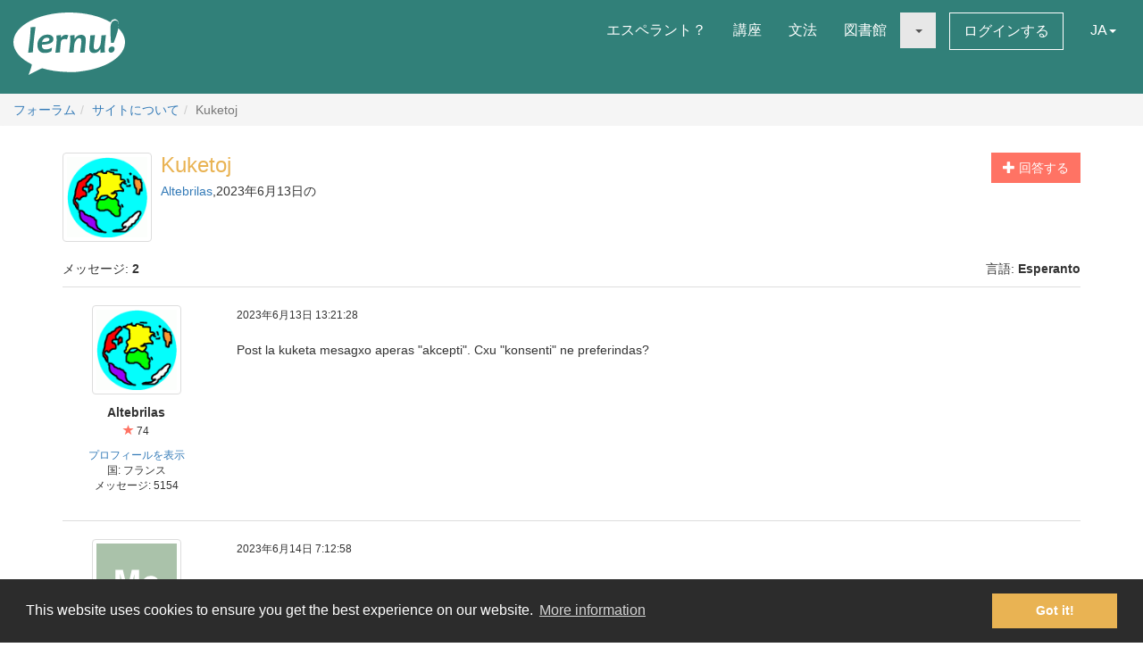

--- FILE ---
content_type: text/html; charset=utf-8
request_url: https://lernu.net/forumo/temo/34108?hl=ja
body_size: 8802
content:


<!DOCTYPE html>
<html dir="ltr" lang="ja">

<head>
    <meta charset="utf-8">
    <meta name="viewport" content="width=device-width, initial-scale=1, shrink-to-fit=no">
    <meta name="language" content="ja" />
    <meta name="keywords" content="エスペラントを学ぼう、学ぼう、エスペラント、エスペラント講座、講座、無料、エスペラント辞典、エスペラント翻訳、言語の学習">
    <meta name="description" content="国際語エスペラント学習のための多言語サイト">

    <meta property="og:url" content="https://lernu.net/forumo/temo/34108" />
    <meta property="og:site_name" content="lernu.net - 国際語エスペラント学習のための多言語サイト">
    <meta property="og:title" content="Kuketoj / サイトについて / フォーラム" />
    <meta property="og:type" content="Website" />
    <meta property="og:description" content="国際語エスペラント学習のための多言語サイト" />
    <meta property="og:image" content="https://lernu.net/images/logos/lernu_net_logo_250px_72.png">

    <link rel="shortcut icon" href="/favicon.ico" />

    <link rel="canonical" href="https://lernu.net/forumo/temo/34108" />
    <link rel="alternate" hreflang="x-default" href="https://lernu.net/forumo/temo/34108?hl=eo" />
            <link rel="alternate" hreflang="ar" href="https://lernu.net/forumo/temo/34108?hl=ar" />
            <link rel="alternate" hreflang="bg" href="https://lernu.net/forumo/temo/34108?hl=bg" />
            <link rel="alternate" hreflang="ca" href="https://lernu.net/forumo/temo/34108?hl=ca" />
            <link rel="alternate" hreflang="cs" href="https://lernu.net/forumo/temo/34108?hl=cs" />
            <link rel="alternate" hreflang="da" href="https://lernu.net/forumo/temo/34108?hl=da" />
            <link rel="alternate" hreflang="de" href="https://lernu.net/forumo/temo/34108?hl=de" />
            <link rel="alternate" hreflang="en" href="https://lernu.net/forumo/temo/34108?hl=en" />
            <link rel="alternate" hreflang="eo" href="https://lernu.net/forumo/temo/34108?hl=eo" />
            <link rel="alternate" hreflang="es" href="https://lernu.net/forumo/temo/34108?hl=es" />
            <link rel="alternate" hreflang="et" href="https://lernu.net/forumo/temo/34108?hl=et" />
            <link rel="alternate" hreflang="fa" href="https://lernu.net/forumo/temo/34108?hl=fa" />
            <link rel="alternate" hreflang="fi" href="https://lernu.net/forumo/temo/34108?hl=fi" />
            <link rel="alternate" hreflang="fr" href="https://lernu.net/forumo/temo/34108?hl=fr" />
            <link rel="alternate" hreflang="he" href="https://lernu.net/forumo/temo/34108?hl=he" />
            <link rel="alternate" hreflang="hr" href="https://lernu.net/forumo/temo/34108?hl=hr" />
            <link rel="alternate" hreflang="hu" href="https://lernu.net/forumo/temo/34108?hl=hu" />
            <link rel="alternate" hreflang="id" href="https://lernu.net/forumo/temo/34108?hl=id" />
            <link rel="alternate" hreflang="it" href="https://lernu.net/forumo/temo/34108?hl=it" />
            <link rel="alternate" hreflang="ja" href="https://lernu.net/forumo/temo/34108?hl=ja" />
            <link rel="alternate" hreflang="ka" href="https://lernu.net/forumo/temo/34108?hl=ka" />
            <link rel="alternate" hreflang="ko" href="https://lernu.net/forumo/temo/34108?hl=ko" />
            <link rel="alternate" hreflang="lt" href="https://lernu.net/forumo/temo/34108?hl=lt" />
            <link rel="alternate" hreflang="nl" href="https://lernu.net/forumo/temo/34108?hl=nl" />
            <link rel="alternate" hreflang="no" href="https://lernu.net/forumo/temo/34108?hl=no" />
            <link rel="alternate" hreflang="pl" href="https://lernu.net/forumo/temo/34108?hl=pl" />
            <link rel="alternate" hreflang="pt" href="https://lernu.net/forumo/temo/34108?hl=pt" />
            <link rel="alternate" hreflang="rn" href="https://lernu.net/forumo/temo/34108?hl=rn" />
            <link rel="alternate" hreflang="ro" href="https://lernu.net/forumo/temo/34108?hl=ro" />
            <link rel="alternate" hreflang="ru" href="https://lernu.net/forumo/temo/34108?hl=ru" />
            <link rel="alternate" hreflang="sk" href="https://lernu.net/forumo/temo/34108?hl=sk" />
            <link rel="alternate" hreflang="sl" href="https://lernu.net/forumo/temo/34108?hl=sl" />
            <link rel="alternate" hreflang="sr" href="https://lernu.net/forumo/temo/34108?hl=sr" />
            <link rel="alternate" hreflang="sv" href="https://lernu.net/forumo/temo/34108?hl=sv" />
            <link rel="alternate" hreflang="sw" href="https://lernu.net/forumo/temo/34108?hl=sw" />
            <link rel="alternate" hreflang="uk" href="https://lernu.net/forumo/temo/34108?hl=uk" />
            <link rel="alternate" hreflang="vi" href="https://lernu.net/forumo/temo/34108?hl=vi" />
            <link rel="alternate" hreflang="zh-cn" href="https://lernu.net/forumo/temo/34108?hl=zh-cn" />
            <link rel="alternate" hreflang="zh-tw" href="https://lernu.net/forumo/temo/34108?hl=zh-tw" />
    
    <link rel="image_src" href="https://lernu.net/images/logos/lernu_net_logo_250px_72.png" />

    <link href="/assets/86c28a78/css/bootstrap.min.css" rel="stylesheet">
    <link href="/assets/42b66170/css/main.min.css" rel="stylesheet">
    
    <script>
        var SITE = {
            isAuth: false,
            i18n: {
                sourceLanguage: 'eo',
                targetLanguage: 'ja',
                orientation: 'ltr',
                strings: {
                    externalLinkConfirm: 'このサイトから外部のリンクを開こうとしています。リンクを開くには下をクリックしてください。'
                }
            },
            auth: {
                            },
            dict: {
                route: '/vortaro',
                dictionary: 'eo|ja',
                language: 'ja'
            },
            keyboard: false,
            request: {
                enableCsrfValidation: true,
                csrfTokenName: 'YII_CSRF_TOKEN',
                csrfToken: 'dEpPMzQ1aWhtMHp4dFdsRjRNUG96TWZZem5tc2wyWlVydF9iE2t_TZIsSeDqdVdv5u_4Ow1LyNsO3lTFtkHjXA=='
            },
            routes: {
                notifications: '/site/notifications',
                userSummary: '/uzanto/petoj'
            },
            utils: {}
        };
    </script>

        <script defer data-domain="lernu.net" src="https://analytics.sgaus.net/js/script.file-downloads.outbound-links.pageview-props.tagged-events.js"></script>
    <link rel="stylesheet" type="text/css" href="/assets/b0467558/cookieconsent.min.css" />
<title>Kuketoj / サイトについて / フォーラム - lernu.net</title>
</head>

<body class="translation">
    <noscript>このページを使うにはJavaScriptを設定しなくてはなりません。</noscript>

    
<div id="wrapper">
    <a class="sr-only sr-only-focusable" href="#content">目次へ</a>

    <header id="header">
        <nav class="menu navbar navbar-default">
            <div class="container-fluid">
                <!-- Brand and toggle get grouped for better mobile display -->
                <div class="navbar-header">
                    <button type="button" class="navbar-toggle collapsed" data-toggle="collapse" data-target="#main_menu" aria-expanded="false">
                        <span class="sr-only">メニュー</span>
                        <span class="icon-bar"></span>
                        <span class="icon-bar"></span>
                        <span class="icon-bar"></span>
                    </button>
                    <a class="navbar-brand" href="/"><div class="logo icon svg-sprite svg"><svg xmlns="http://www.w3.org/2000/svg" id="logo_white"  viewBox="0 0 99.929 56.298"><path d="M99.93 26.805c0 11.985-14.666 22.138-34.897 25.568-9.257 1.417-9.257 1.417-16.898 1.22-8.093-.157-15.694-1.345-22.362-3.33-.463-.136-12.236 6.036-12.236 6.036s3.595-9.278 2.83-9.653C6.313 41.743 0 34.67 0 26.805 0 12 22.37 0 49.964 0 64.646 0 77.846 3.396 86.99 8.803c1.994-4.966 9.32-3.164 6.964 5.28 3.813 3.784 5.975 8.115 5.975 12.722zM15.374 13.27c0 2.945-.222 6.522-.663 10.73-.292 2.775-.613 5.46-.964 8.055-.35 2.596-.525 3.983-.525 4.168l4.193-.243c.15-2.99.49-6.982 1.02-11.98.238-2.21.518-4.46.84-6.742.325-2.284.487-3.7.487-4.25l-4.388.262zm19.005 7.704c-.948-.69-2.26-1.036-3.934-1.036-2.418 0-4.508.85-6.273 2.55-1.764 1.7-2.646 3.96-2.646 6.776 0 2.18.526 3.93 1.578 5.252 1.052 1.32 2.68 1.982 4.88 1.982 2.47 0 4.51-.56 6.12-1.684l.5-3.205c-1.975 1.11-3.826 1.667-5.55 1.667-1.32 0-2.24-.354-2.77-1.06-.53-.708-.793-1.773-.793-3.197 6.92-.13 10.377-1.804 10.377-5.02 0-1.304-.497-2.312-1.49-3.026zm-8.742 5.697c.25-1.26.783-2.228 1.604-2.902.82-.675 1.688-1.013 2.604-1.013 1.61 0 2.414.522 2.414 1.57 0 1.48-2.208 2.26-6.622 2.346zm21.19-6.553c-1.575 0-2.912.777-4.013 2.332h-.242c0-.714-.033-1.425-.1-2.14l-4.013.407c.172 1.628.258 3.012.258 4.143 0 1.966-.377 5.742-1.133 11.333l4.063-.162c.184-2.644.448-5.594.794-8.855.227-2.145 1.316-3.22 3.27-3.22.787 0 1.542.107 2.266.322l1.278-3.805c-.873-.237-1.682-.355-2.427-.355zm13.84.014c-2.47 0-4.337 1.13-5.6 3.386h-.227c0-1.22-.036-2.288-.11-3.206l-4.018.406c.173 1.628.26 3.012.26 4.143 0 1.965-.377 5.74-1.132 11.332l4.062-.162c.118-1.846.297-3.928.534-6.248.184-1.847.718-3.41 1.602-4.696.885-1.283 1.798-1.925 2.735-1.925.758 0 1.296.217 1.622.648.323.43.484 1.208.484 2.33 0 1.06-.18 2.868-.535 5.43-.357 2.565-.536 4.105-.536 4.625l4.178-.16c0-1.21.144-3.12.436-5.733.29-2.612.436-4.393.436-5.343 0-3.216-1.396-4.826-4.192-4.826zm18.1.52c0 1.156-.153 3.23-.455 6.233-.18 1.845-.714 3.408-1.6 4.686-.888 1.28-1.796 1.918-2.737 1.918-.744 0-1.268-.227-1.58-.68-.305-.453-.46-1.246-.46-2.38 0-1.057.185-2.876.55-5.454.366-2.58.553-4.13.553-4.646l-4.21.322c0 1.208-.144 3.118-.43 5.724-.286 2.607-.428 4.385-.428 5.333 0 3.216 1.39 4.824 4.175 4.824 2.472 0 4.318-1.127 5.537-3.382h.23c0 1.263.028 2.33.094 3.204l3.982-.452c-.174-1.305-.26-2.527-.26-3.66 0-1.963.378-5.934 1.132-11.913l-4.093.323zm9.658 9.99c-.928 0-1.705.312-2.324.938-.62.626-.93 1.397-.93 2.316 0 .646.185 1.19.557 1.635.372.44.908.663 1.61.663.916 0 1.688-.325 2.314-.97.625-.65.94-1.434.94-2.35.002-1.49-.723-2.234-2.168-2.234zM91.24 7.2c-2.917 0-4.374 2.548-4.374 7.642 0 3.182.167 7.35.502 12.493h2.44c3-7.926 4.498-13.357 4.498-16.29 0-2.564-1.02-3.845-3.066-3.845z"/></svg></div></a>                </div>

                <!-- Collect the nav links, forms, and other content for toggling -->
                <div class="collapse navbar-collapse" id="main_menu">
                    <ul class="nav navbar-nav navbar-right" id="yw2">
<li><a href="/esperanto">エスペラント？</a></li>
<li><a href="/kurso/nakamura">講座</a></li>
<li><a href="/gramatiko">文法</a></li>
<li><a href="/biblioteko">図書館</a></li>
<li class="active"><a class="dropdown-toggle" data-toggle="dropdown" role="button" aria-haspopup="true" aria-expanded="false" href="#"><span class="caret"></span></a>
<ul class="dropdown-menu">
<li><a href="/instruado">多言語学習を推進するための教材</a></li>
<li class="active"><a href="/forumo">フォーラム</a></li>
</ul>
</li>
<li><a class="btn-sm btn-white" href="/ensaluti">ログインする</a></li>
<li><a data-toggle="modal" data-target="#language_list" aria-haspopup="true" aria-expanded="false" href="#">JA<span class="caret"></span></a></li>
</ul>                </div><!-- /.navbar-collapse -->
            </div><!-- /.container-fluid -->
        </nav>
    </header>

    <div id="content" class="content">
        
    <section id="breadcrumbs" class="breadcrumbs-section">

        <ol class="breadcrumb">
<li><a href="/forumo">フォーラム</a></li><li><a href="/forumo/7">サイトについて</a></li><li class="active">Kuketoj</li></ol><!-- breadcrumbs -->
    </section>

<section class="section-sm">
    <div id="forum" class="container frame">
        <div class="row margin-bottom-sm">
    <div class="col-xs-4 col-xs-push-8 text-right">
                    <a class="btn btn-primary" href="/forumo/temo/34108/1#addpost"><span class="glyphicon glyphicon-plus"> </span> 回答する</a>        
        
        
    </div>
    <div class="col-xs-8 col-xs-pull-4 media-list-title">
                    <img class="img-thumbnail img-left" style="max-width:100px;" src="/upload/photos/100_100/e2/e2d90c933c81d4c0396fff534f565727_1717082745.gif" alt="" />                <h2 class="forum-title">Kuketoj</h2>
        <p class="desc">
            <a class="userItem ajaxLink" data-method="get" data-js="{&quot;action&quot;:&quot;modal&quot;,&quot;target&quot;:&quot;#ajaxModal&quot;}" href="/uzanto/89529/profilo">Altebrilas</a>,2023年6月13日の        </p>
    </div>
</div>

<div class="row">
    <div class="col-xs-6">
        <p>メッセージ: <b>2</b></p>
    </div>
    <div class="col-xs-6 text-right">
        <p>言語: <b>Esperanto</b></p>
    </div>
</div>

<div id="yw0" class="list-view">
<div class="items">

<div class="forum-item " id="p393458">
    <div class="row">
        <div class="hidden-xs col-sm-2 forum-item-author">
            <div class="text-center">
            <img class="img-thumbnail" style="max-width:100px;" src="/upload/photos/200_200/e2/e2d90c933c81d4c0396fff534f565727_1717082745.gif" alt="" />        <p class="margin-top-xs">
        <b>Altebrilas</b><br>
        <span class="user-rating">
            <small><span class="user-rating-icon glyphicon glyphicon-star"></span> 74</small>
        </span>
    </p>

    <ul class="small list-unstyled">
                    <li><a class="userItem ajaxLink" data-method="get" data-js="{&quot;action&quot;:&quot;modal&quot;,&quot;target&quot;:&quot;#ajaxModal&quot;}" href="/uzanto/89529/profilo">プロフィールを表示</a></li>
                            <li>国:
                フランス</li>
                <li>
            メッセージ:            5154        </li>
    </ul>
</div>        </div>
        <div class="col-xs-12 col-sm-10">
            <div class="row">
                <div class="col-xs-8">
                    <p>
                        <span class="visible-xs"><b>Altebrilas</b> <small>(<a class="userItem ajaxLink" data-method="get" data-js="{&quot;action&quot;:&quot;modal&quot;,&quot;target&quot;:&quot;#ajaxModal&quot;}" href="/uzanto/89529/profilo">プロフィールを表示</a>)</small></span>
                        <span class="small">2023年6月13日 13:21:28</span>
                    </p>
                </div>
                <div class="col-xs-4 forum-item-tools">
                                    </div>
            </div>

            <div class="forum-text bbcode">
                <p>
                                                                            <div dir="ltr">
                    Post la kuketa mesagxo aperas "akcepti". Cxu "konsenti" ne preferindas?                </div>
                        </p>
            </div>

        </div>
    </div>
</div>


<div class="forum-item " id="p393461">
    <div class="row">
        <div class="hidden-xs col-sm-2 forum-item-author">
            <div class="text-center">
            <img class="img-thumbnail" style="max-width:100px;" src="https://static.sgaus.net//images/avatars/letters/helvetica//3/318b2739ddc2c16c97b33c9b04b79f3e.svg" alt="" />        <p class="margin-top-xs">
        <b>Metsis</b><br>
        <span class="user-rating">
            <small><span class="user-rating-icon glyphicon glyphicon-star"></span> 64</small>
        </span>
    </p>

    <ul class="small list-unstyled">
                    <li><a class="userItem ajaxLink" data-method="get" data-js="{&quot;action&quot;:&quot;modal&quot;,&quot;target&quot;:&quot;#ajaxModal&quot;}" href="/uzanto/299381/profilo">プロフィールを表示</a></li>
                            <li>国:
                フィンランド</li>
                <li>
            メッセージ:            1816        </li>
    </ul>
</div>        </div>
        <div class="col-xs-12 col-sm-10">
            <div class="row">
                <div class="col-xs-8">
                    <p>
                        <span class="visible-xs"><b>Metsis</b> <small>(<a class="userItem ajaxLink" data-method="get" data-js="{&quot;action&quot;:&quot;modal&quot;,&quot;target&quot;:&quot;#ajaxModal&quot;}" href="/uzanto/299381/profilo">プロフィールを表示</a>)</small></span>
                        <span class="small">2023年6月14日 7:12:58</span>
                    </p>
                </div>
                <div class="col-xs-4 forum-item-tools">
                                    </div>
            </div>

            <div class="forum-text bbcode">
                <p>
                                                                            <div dir="ltr">
                    Miaopinie ambaŭ taŭgas. Laŭ mi dependas de tio, kia estas la mesaĝo: se peto, vi donas vian akcepton resp. se konstato, vi esprimas vian konsenton.<br />
<br />
Alia afero estas, ĉu oni uzu i- aŭ u-modon. <a target="_blank" href="/forumo/temo/16226" rel="nofollow">Jen</a> diskuto pri tio ĉi tie en Lernu kaj <a  target="_blank" href="https://esperanto.stackexchange.com/questions/1168/verbs-of-buttons-on-websites">jen</a> en Stack Exchange.                </div>
                        </p>
            </div>

        </div>
    </div>
</div>

    </div>
<nav class='text-center content-item'></nav><div class="keys" style="display:none" title="/forumo/temo/34108?hl=ja"><span>393458</span><span>393461</span></div>
</div>    </div>
</section>

    </div><!-- content -->

    <footer id="footer">
    <div class="section-sm">
        <div class="container frame">
            <nav class="menu navbar navbar-default">
                <div class="container-fluid">

                    <div class="nav navbar-nav navbar-left">
                            <button class="btn btn-white" type="button" data-toggle="modal" data-target="#language_list" aria-haspopup="true" aria-expanded="false">
        日本語 <span class="caret"></span>
    </button>
                    </div>

                    <ul class="nav navbar-nav navbar-right" id="yw3">
<li><a href="/pri_ni">私たちについて</a></li>
<li><a href="/teamo">チーム</a></li>
<li><a href="/subteno">lernu!を支援する</a></li>
<li><a href="/libro">Libro</a></li>
<li><a href="/privateco">個人情報保護</a></li>
<li><a href="/reguloj">利用条件</a></li>
<li><a href="/kontaktoj">お問合せ</a></li>
</ul>
                </div><!-- /.container-fluid -->
            </nav>
            <div class="social text-center">
                <ul class="list-inline">
                    <li>
                        <a href="https://facebook.com/lernu.net"><div class="icon svg-sprite svg facebook"><svg xmlns="http://www.w3.org/2000/svg" id="icon-facebook" viewBox="0 0 35 35"><path d="M35 3.646v27.708C35 33.368 33.368 35 31.354 35h-8.02V21.875h4.374l1.093-5.833h-5.467l.136-2.985c0-1.45.382-2.29 2.335-2.29h3.102l.697-5.22s-3.316-.442-5.268-.442c-4.387 0-6.926 2.925-6.926 7.428l.09 3.51h-4.376v5.832H17.5V35H3.646C1.632 35 0 33.368 0 31.354V3.646C0 1.632 1.632 0 3.646 0h27.708C33.368 0 35 1.632 35 3.646"/></svg></div></a>                    </li>
                    <li>
                        <a href="https://twitter.com/lernu_net"><div class="icon svg-sprite svg twitter"><svg xmlns="http://www.w3.org/2000/svg" id="icon-twitter" viewBox="0 0 35 35.001"><path d="M31.354 0H3.646C1.64 0 0 1.64 0 3.646v27.708C0 33.36 1.64 35 3.646 35h27.71C33.36 35 35 33.36 35 31.355V3.646C35 1.64 33.36 0 31.355 0m-3.437 12.99c.01.225.016.452.016.68 0 6.91-5.26 14.874-14.876 14.874-2.954 0-5.7-.863-8.014-2.35.41.048.825.074 1.248.074 2.45 0 4.704-.836 6.493-2.237-2.288-.04-4.218-1.553-4.884-3.63.32.063.646.09.983.09.477 0 .938-.063 1.377-.18-2.392-.48-4.194-2.593-4.194-5.128v-.064c.705.39 1.51.628 2.368.65-1.402-.935-2.326-2.536-2.326-4.348 0-.958.258-1.858.708-2.63 2.578 3.164 6.43 5.246 10.777 5.464-.09-.384-.136-.782-.136-1.193 0-2.883 2.342-5.224 5.23-5.224 1.503 0 2.86.633 3.814 1.65 1.192-.234 2.312-.67 3.32-1.27-.39 1.223-1.22 2.247-2.298 2.893 1.06-.124 2.064-.406 3.003-.823-.702 1.045-1.587 1.966-2.608 2.704"/></svg></div></a>                    </li>
                                    </ul>
            </div>
            <p class="text-center" dir="ltr">
                <small>© 2002-2026 lernu.net | <a class="white" href="/impressum">Impressum</a></small>
            </p>
        </div>
    </div>
</footer>

    <a class="sr-only sr-only-focusable" href="#header">先頭にもどる</a>    </div><!-- wrapper -->

    <div id="language_list" class="modal fade bs-example-modal-lg" tabindex="-1" role="dialog">
    <div class="modal-dialog modal-lg">
        <div class="modal-content">
            <div class="modal-header">
                <button type="button" class="close" data-dismiss="modal" aria-label="閉じる"><span aria-hidden="true">&times;</span></button>
                <h4 class="modal-title" id="myModalLabel">言語を選んでください。</h4>
            </div>
            <div class="modal-body">
                <div class="row">
                                            <div class="col-xs-6 col-md-3">
                            <ul class="nav list-unstyled">
                                                                    <li class="tr-out">
                                                                                    <a href="/forumo/temo/34108?hl=ar">ar - <span dir="rtl">العربية</span> <small>37%</small></a>                                                                            </li>
                                                                    <li class="tr-pr">
                                                                                    <a href="/forumo/temo/34108?hl=bg">bg - Български <small>80%</small></a>                                                                            </li>
                                                                    <li class="tr-up">
                                                                                    <a href="/forumo/temo/34108?hl=ca">ca - Català <small>90%</small></a>                                                                            </li>
                                                                    <li class="tr-pr">
                                                                                    <a href="/forumo/temo/34108?hl=cs">cs - Česky <small>77%</small></a>                                                                            </li>
                                                                    <li class="tr-pr">
                                                                                    <a href="/forumo/temo/34108?hl=da">da - Dansk <small>77%</small></a>                                                                            </li>
                                                                    <li class="tr-up">
                                                                                    <a href="/forumo/temo/34108?hl=de">de - Deutsch <small>100%</small></a>                                                                            </li>
                                                                    <li class="tr-up">
                                                                                    <a href="/forumo/temo/34108?hl=en">en - English <small>100%</small></a>                                                                            </li>
                                                                    <li class="tr-up">
                                                                                    <a href="/forumo/temo/34108?hl=eo">eo - Esperanto <small>100%</small></a>                                                                            </li>
                                                                    <li class="tr-pr">
                                                                                    <a href="/forumo/temo/34108?hl=es">es - Español <small>88%</small></a>                                                                            </li>
                                                                    <li class="tr-up">
                                                                                    <a href="/forumo/temo/34108?hl=et">et - Eesti <small>98%</small></a>                                                                            </li>
                                                            </ul>
                        </div>
                                            <div class="col-xs-6 col-md-3">
                            <ul class="nav list-unstyled">
                                                                    <li class="tr-up">
                                                                                    <a href="/forumo/temo/34108?hl=fa">fa - <span dir="rtl">فارسی</span> <small>93%</small></a>                                                                            </li>
                                                                    <li class="tr-up">
                                                                                    <a href="/forumo/temo/34108?hl=fi">fi - Suomi <small>93%</small></a>                                                                            </li>
                                                                    <li class="tr-up">
                                                                                    <a href="/forumo/temo/34108?hl=fr">fr - Français <small>99%</small></a>                                                                            </li>
                                                                    <li class="tr-pr">
                                                                                    <a href="/forumo/temo/34108?hl=he">he - <span dir="rtl">עברית</span> <small>80%</small></a>                                                                            </li>
                                                                    <li class="tr-pr">
                                                                                    <a href="/forumo/temo/34108?hl=hr">hr - Hrvatski <small>81%</small></a>                                                                            </li>
                                                                    <li class="tr-up">
                                                                                    <a href="/forumo/temo/34108?hl=hu">hu - Magyar <small>91%</small></a>                                                                            </li>
                                                                    <li class="tr-pr">
                                                                                    <a href="/forumo/temo/34108?hl=id">id - Bahasa Indonesia <small>59%</small></a>                                                                            </li>
                                                                    <li class="tr-pr">
                                                                                    <a href="/forumo/temo/34108?hl=it">it - Italiano <small>89%</small></a>                                                                            </li>
                                                                    <li class="tr-pr">
                                                                                    <a href="/forumo/temo/34108?hl=ja">ja - 日本語 <small>81%</small></a>                                                                            </li>
                                                                    <li class="tr-pr">
                                                                                    <a href="/forumo/temo/34108?hl=ka">ka - ქართული <small>80%</small></a>                                                                            </li>
                                                            </ul>
                        </div>
                                            <div class="col-xs-6 col-md-3">
                            <ul class="nav list-unstyled">
                                                                    <li class="tr-up">
                                                                                    <a href="/forumo/temo/34108?hl=ko">ko - 한국어 <small>100%</small></a>                                                                            </li>
                                                                    <li class="tr-out">
                                                                                    <a href="/forumo/temo/34108?hl=lt">lt - Lietuvių <small>43%</small></a>                                                                            </li>
                                                                    <li class="tr-up">
                                                                                    <a href="/forumo/temo/34108?hl=nl">nl - Nederlands <small>100%</small></a>                                                                            </li>
                                                                    <li class="tr-pr">
                                                                                    <a href="/forumo/temo/34108?hl=no">no - Norsk bokmål <small>80%</small></a>                                                                            </li>
                                                                    <li class="tr-pr">
                                                                                    <a href="/forumo/temo/34108?hl=pl">pl - Polski <small>61%</small></a>                                                                            </li>
                                                                    <li class="tr-up">
                                                                                    <a href="/forumo/temo/34108?hl=pt">pt - Português <small>94%</small></a>                                                                            </li>
                                                                    <li class="tr-pr">
                                                                                    <a href="/forumo/temo/34108?hl=rn">rn - Kirundi <small>80%</small></a>                                                                            </li>
                                                                    <li class="tr-up">
                                                                                    <a href="/forumo/temo/34108?hl=ro">ro - Română <small>99%</small></a>                                                                            </li>
                                                                    <li class="tr-up">
                                                                                    <a href="/forumo/temo/34108?hl=ru">ru - Русский <small>99%</small></a>                                                                            </li>
                                                            </ul>
                        </div>
                                            <div class="col-xs-6 col-md-3">
                            <ul class="nav list-unstyled">
                                                                    <li class="tr-up">
                                                                                    <a href="/forumo/temo/34108?hl=sk">sk - Slovenčina <small>99%</small></a>                                                                            </li>
                                                                    <li class="tr-up">
                                                                                    <a href="/forumo/temo/34108?hl=sl">sl - Slovenščina <small>99%</small></a>                                                                            </li>
                                                                    <li class="tr-pr">
                                                                                    <a href="/forumo/temo/34108?hl=sr">sr - Српски / srpski <small>80%</small></a>                                                                            </li>
                                                                    <li class="tr-pr">
                                                                                    <a href="/forumo/temo/34108?hl=sv">sv - Svenska <small>77%</small></a>                                                                            </li>
                                                                    <li class="tr-pr">
                                                                                    <a href="/forumo/temo/34108?hl=sw">sw - Kiswahili <small>80%</small></a>                                                                            </li>
                                                                    <li class="tr-up">
                                                                                    <a href="/forumo/temo/34108?hl=uk">uk - Українська <small>99%</small></a>                                                                            </li>
                                                                    <li class="tr-out">
                                                                                    <a href="/forumo/temo/34108?hl=vi">vi - Tiếng Việt <small>33%</small></a>                                                                            </li>
                                                                    <li class="tr-pr">
                                                                                    <a href="/forumo/temo/34108?hl=zh-cn">zh-cn - 简体中文 <small>87%</small></a>                                                                            </li>
                                                                    <li class="tr-pr">
                                                                                    <a href="/forumo/temo/34108?hl=zh-tw">zh-tw - 正體中文 <small>80%</small></a>                                                                            </li>
                                                            </ul>
                        </div>
                                    </div>

            </div>
            <div class="modal-footer">
                <p class="">ページの翻訳に協力を！ <a class="btn-sm btn-primary text-nowrap" href="/kunlaboro">更に詳しく</a>                    <!--                    -->                </p>
            </div>
        </div>
    </div>
</div>
    
    
    <div class="modal fade" id="ajaxModal" tabindex="-1" role="dialog" aria-hidden="true">
        <div class="modal-dialog" role="document">
            <div class="modal-content">
                <button type="button" class="close" data-dismiss="modal" aria-label="Close"><span aria-hidden="true">&times;</span></button>
                <div class="modal-body">
                    ...
                </div>
            </div>
        </div>
    </div>
    <script type="text/javascript" src="/assets/88af324f/jquery-2.2.4.min.js"></script>
    <script type="text/javascript" src="/assets/88af324f/popper-1.16.0.min.js"></script>
    <script type="text/javascript" src="/assets/88af324f/jquery-ui-1.11.4.min.js"></script>
    <script type="text/javascript" src="/assets/193ede11/jquery.ui.touch-punch.min.js"></script>
    <script type="text/javascript" src="/assets/86c28a78/js/bootstrap.min.js"></script>
    <script type="text/javascript" src="/assets/9047578f/jquery.jplayer.min.js"></script>
    <script type="text/javascript" src="/assets/42b66170/js/main.min.js"></script>
    <script type="text/javascript" src="/assets/d1ea997b/listview/jquery.yiilistview.js"></script>
<script type="text/javascript" src="/assets/b0467558/cookieconsent.min.js"></script>
<script type="text/javascript">
/*<![CDATA[*/
jQuery('#yw0').yiiListView({'ajaxUpdate':[],'ajaxVar':'ajax','pagerClass':'pagination','loadingClass':'list\x2Dview\x2Dloading','sorterClass':'sorter','enableHistory':false});

				                window.cookieconsent.initialise({
				                    "palette": {
				                        "popup": {
				                            "background": "#2c2c2c",
				                            "text": "#ffffff"
				                        },
				                        "button": {
				                            "background": "#e9b353",
				                            "text": "#ffff"
				                        }
				                    },
				                    "content": {
				                        "message": "This website uses cookies to ensure you get the best experience on our website.",
				                        "dismiss": "Got it!",
				                        "link": "More information",
				                        "href": "https://lernu.net/privateco"
				                    }
				                })
				        
/*]]>*/
</script>
</body>

</html>
